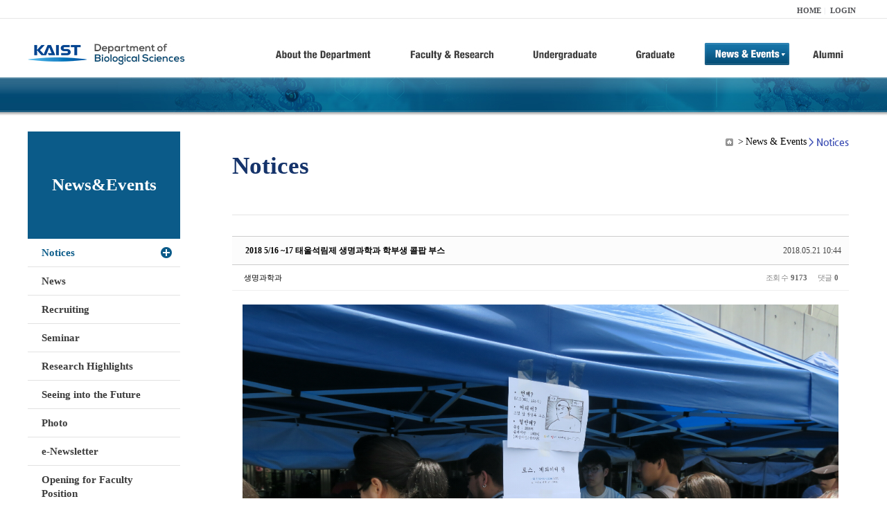

--- FILE ---
content_type: text/html; charset=UTF-8
request_url: https://bio.kaist.ac.kr/index.php?mid=bio_notice&document_srl=20444
body_size: 10506
content:
<!DOCTYPE html>
<html lang="ko">
<head>
<!-- META -->
<meta charset="utf-8">
<meta name="Generator" content="XpressEngine">
<meta http-equiv="X-UA-Compatible" content="IE=edge">
<!-- TITLE -->
<title>생명과학과</title>
<!-- CSS -->
<link rel="stylesheet" href="/common/css/xe.min.css?20170912235542" />
<link rel="stylesheet" href="/common/js/plugins/ui/jquery-ui.min.css?20170912235542" />
<link rel="stylesheet" href="https://maxcdn.bootstrapcdn.com/font-awesome/4.2.0/css/font-awesome.min.css" />
<link rel="stylesheet" href="/modules/board/skins/sketchbook5/css/board.css?20180827100406" />
<!--[if lt IE 9]><link rel="stylesheet" href="/modules/board/skins/sketchbook5/css/ie8.css?20150813145402" />
<![endif]--><link rel="stylesheet" href="/modules/editor/styles/ckeditor_light/style.css?20170912235544" />
<!-- JS -->
<!--[if lt IE 9]><script src="/common/js/jquery-1.x.min.js?20200331145117"></script>
<![endif]--><!--[if gte IE 9]><!--><script src="/common/js/jquery.min.js?20200331145117"></script>
<!--<![endif]--><script src="/common/js/x.min.js?20200331145117"></script>
<script src="/common/js/xe.min.js?20200331145117"></script>
<script src="/modules/board/tpl/js/board.min.js?20200331145120"></script>
<!-- RSS -->
<!-- ICON -->

<script>
						if(!captchaTargetAct) {var captchaTargetAct = [];}
						captchaTargetAct.push("procBoardInsertDocument","procBoardInsertComment","procIssuetrackerInsertIssue","procIssuetrackerInsertHistory","procTextyleInsertComment");
						</script>
<script>
						if(!captchaTargetAct) {var captchaTargetAct = [];}
						captchaTargetAct.push("procMemberFindAccount","procMemberResendAuthMail","procMemberInsert");
						</script>

<link rel="canonical" href="https://bio.kaist.ac.kr/index.php?mid=bio_notice&amp;document_srl=20444" />
<meta name="description" content="-일시: 2018. 5. 16 ~ 5. 17 -장소: 학부생 운동장(스포츠 컴플렉스 옆)" />
<meta property="og:locale" content="ko_KR" />
<meta property="og:type" content="article" />
<meta property="og:url" content="https://bio.kaist.ac.kr/index.php?mid=bio_notice&amp;document_srl=20444" />
<meta property="og:title" content="교수진 - 2018 5/16 ~17 태울석림제 생명과학과 학부생 콜팝 부스" />
<meta property="og:description" content="-일시: 2018. 5. 16 ~ 5. 17 -장소: 학부생 운동장(스포츠 컴플렉스 옆)" />
<meta property="article:published_time" content="2018-05-21T10:44:21+09:00" />
<meta property="article:modified_time" content="2018-05-21T15:32:23+09:00" />
<meta property="og:image" content="https://bio.kaist.ac.kr/./files/attach/images/11372/444/020/77cf2d36782a0c9e3b0d1942e7b6518d.JPG" />
<meta property="og:image:width" content="2189" />
<meta property="og:image:height" content="1459" />
<meta property="og:image" content="https://bio.kaist.ac.kr/./files/attach/images/11372/444/020/8143ffbd000aaec133cb5e72310efb47.JPG" />
<meta property="og:image:width" content="2189" />
<meta property="og:image:height" content="1459" />
<meta property="og:image" content="https://bio.kaist.ac.kr/./files/attach/images/11372/444/020/ea1c2bde9fbb1d05e7f09dbec647e054.JPG" />
<meta property="og:image:width" content="2189" />
<meta property="og:image:height" content="1459" />
<style type="text/css">
</style>
<style data-id="bdCss">
.bd em,.bd .color{color:#333333;}
.bd .shadow{text-shadow:1px 1px 1px ;}
.bd .bolder{color:#333333;text-shadow:2px 2px 4px ;}
.bd .bg_color{background-color:#333333;}
.bd .bg_f_color{background-color:#333333;background:-webkit-linear-gradient(#FFF -50%,#333333 50%);background:linear-gradient(to bottom,#FFF -50%,#333333 50%);}
.bd .border_color{border-color:#333333;}
.bd .bx_shadow{box-shadow:0 0 2px ;}
.viewer_with.on:before{background-color:#333333;box-shadow:0 0 2px #333333;}
.bd_zine.zine li:first-child,.bd_tb_lst.common_notice tr:first-child td{margin-top:2px;border-top:1px solid #DDD}
.bd_zine .info b,.bd_zine .info a{color:;}
.bd_zine.card h3{color:#333333;}
.bd_tb_lst{margin-top:0}
.bd_tb_lst .cate span,.bd_tb_lst .author span,.bd_tb_lst .last_post small{max-width:px}
</style>
<link rel="stylesheet" type="text/css" href="/layouts/jit_basic_resources/common/css/common.css" />
<link rel="stylesheet" type="text/css" href="/layouts/jit_basic_resources/common/css/sub.css" />
<meta charset="utf-8" /><script>
//<![CDATA[
var current_url = "https://bio.kaist.ac.kr/?mid=bio_notice&document_srl=20444";
var request_uri = "https://bio.kaist.ac.kr/";
var current_mid = "bio_notice";
var waiting_message = "서버에 요청 중입니다. 잠시만 기다려주세요.";
var ssl_actions = new Array();
var default_url = "https://bio.kaist.ac.kr/";
var enforce_ssl = true;xe.current_lang = "ko";
xe.cmd_find = "찾기";
xe.cmd_cancel = "취소";
xe.cmd_confirm = "확인";
xe.msg_no_root = "루트는 선택 할 수 없습니다.";
xe.msg_no_shortcut = "바로가기는 선택 할 수 없습니다.";
xe.msg_select_menu = "대상 메뉴 선택";
//]]>
</script>
</head>
<body>
 
 <!-- 
작성날짜 : 2015-07-09
관리 : 진인포텍
-->
<!DOCTYPE html>
<html lang="ko">
<head>
	
<title>KAIST 생명과학과동창회</title>
<!-- css link -->


<!-- <script src="/layouts/jit_basic_resources/common/js/jquery-1.4.4.min.js"></script> -->
<script src="/layouts/jit_basic_resources/common/js/javascript.js" type="text/javascript"></script>

<script type="text/javascript">
	document.oncontextmenu = new Function('return false');   //우클릭방지
	document.ondragstart = new Function('return false'); // 드래그 방지
</script>
</head>
<body>
<ul id="skipNavi">
	<li><a href="#lnb">주메뉴 바로가기</a></li>
	<li><a href="#content">본문 바로가기</a></li>
</ul>
<div id="headWrap">
	<div id="header">
		<div class="layoutDisplay">
			<div id="fmilySite">
				<ul id="gnb" class="ft_right">
		<li><a href="/">HOME</a></li>
			<li><a href="/index.php?mid=account&act=dispMemberLoginForm">LOGIN</a></li>
		<!-- <li><a href="/index.php?mid=Account&act=dispMemberSignUpForm">JOIN</a></li> -->
		</ul>
	
			</div>
			<h1 id="logo"><a href="/"><img src="/layouts/jit_basic_resources/common/images/common/logo.jpg" alt="새내기의꿈, 여러분과 함께 하고 싶습니다." /></a></h1>
				<div class="tm_box">
				<ul id="tm">
					<li><a href="/./index.php?mid=bio_intro"><img src="/layouts/jit_basic_resources/common/images/common//menu01.jpg" alt="학과소개(About the Department)"/></a>
						 <ul class="submenu1">
														<li><a href="/./index.php?mid=bio_intro" class="">Introduction</a></li>
														<li><a href="/./index.php?mid=bio_office" class="">Staff</a></li>
														<li><a href="/./index.php?mid=bio_labguide" class="">Lab Location</a></li>
														<li><a href="/./index.php?mid=bio_contact" class="">Contact US</a></li>
														<li><a href="/./index.php?mid=bio_schedule" class="">Reservation</a></li>
						</ul>
					</li>
					<li><a href="/./index.php?mid=bio_faculty&category=202"><img src="/layouts/jit_basic_resources/common/images/common/menu02.jpg" alt="교수/연구(Faculty&Research)"/></a>
						<ul class="submenu2">
														<li><a href="/./index.php?mid=bio_faculty&category=202" class="">Faculty</a></li>
														<li><a href="http://biocore.kaist.ac.kr/" class="" target="_blank">Facilities</a></li>
														<li><a href="/./index.php?mid=bio_research_1" class="">Research Groups</a></li>
														<li><a href="/./index.php?mid=bio_major_research" class="">Major Research Unit</a></li>
							
														<!-- // <li><a href="/layouts/jit_basic_resources/common/images/data/major_research.pdf"  target="_blank">Research Fields & Major accomplishments</a></li>--!>
								
						</ul>
					</li>
					<li><a href="/./index.php?mid=bio_curriculum"><img src="/layouts/jit_basic_resources/common/images/common/menu03.jpg" alt="학부(Undergraduate)"/></a>
						<ul class="submenu3">
														<li><a href="/./index.php?mid=bio_curriculum" class="">Curriculum</a>
								<ul>
									<li><a href="/./index.php?mid=bio_curriculum"  class="" style="font-size:14px">International</a></li>
									<li><a href="/./index.php?mid=bio_curriculum_ko" class="">Korean</a>
									
								</ul>
							</li>
														<li><a href="/./index.php?mid=bio_courses" class="">Courses</a>
								<ul>
									<li><a href="/./index.php?mid=bio_courses"  class="" style="font-size:14px">International</a></li>
									<li><a href="/./index.php?mid=bio_courses_ko" class="">Korean</a>
								</ul>
							</li>
														<li><a href="https://admission.kaist.ac.kr/undergraduate" target="_blank" class="">Admission</a>
						
							</li>
							
				
						</ul>
					</li>
					<li><a href="/./index.php?mid=page_xqXQ50"><img src="/layouts/jit_basic_resources/common/images/common/menu04.jpg" alt="대학원(Graduate)"/></a>
						<ul class="submenu4">
														<li><a href="/./index.php?mid=page_xqXQ50" class="">Curriculum</a>
								<ul>
									<li><a href="/./index.php?mid=page_xqXQ50"  class="" style="font-size:14px">International</a></li>
									<li><a href="/./index.php?mid=page_pIhv13" class="">Korean</a>
									
								</ul>
							</li>
														<li><a href="/./index.php?mid=page_DkxU76" class="">Courses</a>
								<ul>
									<li><a href="/./index.php?mid=page_DkxU76"  class="" style="font-size:14px">International</a></li>
									<li><a href="/./index.php?mid=page_sIDM32" class="">Korean</a>
									
								</ul>
							</li>
														<li><a href="https://admission.kaist.ac.kr/graduate" target="_blank" class="">Admission</a>
						
							</li>
		
							
						</ul>
					</li>
					<li><a href="/./index.php?mid=bio_notice"><img src="/layouts/jit_basic_resources/common/images/common/menu05.jpg" alt="뉴스&이벤트(News&Events)"/></a>
						<ul class="submenu5">
							
														<li><a href="/./index.php?mid=bio_notice" class="_son">Notices</a></li>
														<li><a href="/./index.php?mid=bio_news" class="">News</a></li>
														<li><a href="/./index.php?mid=bio_recruiting" class="">Recruiting</a></li>
														<li><a href="/./index.php?mid=bio_seminar" class="">Seminar</a></li>
														<li><a href="/./index.php?mid=bio_research_highlights" class="">Research Highlights</a></li>
							
														<li><a href="/./index.php?mid=bio_seeing_into" class="">Seeing into the Future</a></li>
														<li><a href="/./index.php?mid=bio_photo" class="">Photo</a></li>
														<li><a href="/./index.php?mid=bio_newsletter" class="">e-Newsletter</a></li>
														<li><a href="https://kaist.ac.kr/kr/html/footer/0814.html?mode=V&no=d6b86ffd2396e4d3e649058d932218e9" target="_blank" class="">Opening for Faculty Position</a></li>
														<!-- <li><a href="/./index.php?mid=google_calendar" class="">Seminar Schedule</a></li> -->
						</ul>
					</li>
					<li><a href="http://bioalumni.kaist.ac.kr/" target="_blank"><img src="/layouts/jit_basic_resources/common/images/common/menu06.jpg" alt="연구뉴스(Research News)"/></a></li>
					<!-- <li><a href="/./index.php?mid=bio_alumni"><img src="/layouts/jit_basic_resources/common/images/common/menu06.jpg" alt="alumni"/></a>
						<ul class="submenu5">
						
							<li><a href="/./index.php?mid=bio_alumni" class="">Alumni</a></li>
						</ul>
					</li> -->
				</ul>
				
			
							
				<script type="text/javascript">topMenu1_aab(5);</script>
		
	</div>
	
		</div>
	</div>
</div>
<div id="conetntWrap">
	<div id="contents">
		<div id="conBody" class="layoutDisplay">
					<div id="leftSection">
														<h2 id="leftmnueTitle">News&Events</h2>
	<ul id="leftMenu">
		
			
			<li><a href="/./index.php?mid=bio_notice" class="_on">Notices</a></li>
					<li><a href="/./index.php?mid=bio_news" class="">News</a></li>
					<li><a href="/./index.php?mid=bio_recruiting" class="">Recruiting</a></li>
					<li><a href="/./index.php?mid=bio_seminar" class="">Seminar</a></li>
					<li><a href="/./index.php?mid=bio_research_highlights" class="">Research Highlights</a></li>
					<li><a href="/./index.php?mid=bio_seeing_into" class="">Seeing into the Future</a></li>
		
					<li><a href="/./index.php?mid=bio_photo" class="">Photo</a></li>
					<li><a href="/./index.php?mid=bio_newsletter" class="">e-Newsletter</a></li>
		
		
					<li><a href="https://kaist.ac.kr/kr/html/footer/0814.html?mode=V&no=1f1eaf4b67588ace0db9fdcde1dc4be2" target="_blank" class="">Opening for Faculty Position</a></li>
					<!-- <li><a href="/./index.php?mid=google_calendar" class="">Seminar Schedule</a></li> -->
	</ul>
	 
	
			</div>
			<div id="rightSection">
				<div id="conHead">
							<!-- 타이틀 및 현재위치 -->				
					<!-- /타이틀 및 현재위치 -->
<!-- <i style="font-size:26px;"> -->
<ul id="conNavi">
	<!-- <li>Home</li> -->
	<li>News & Events</li>
	<li>Notices</li>
</ul>
		<h3 id="conTitle">Notices</h3>
		
				</div>
						<div id="content">
					<!-- 컨텐츠 표시 -->
						<!--#JSPLUGIN:ui--><script>//<![CDATA[
var lang_type = "ko";
var bdLogin = "로그인 하시겠습니까?@https://bio.kaist.ac.kr/index.php?mid=bio_notice&document_srl=20444&act=dispMemberLoginForm";
jQuery(function($){
	board('#bd_160_20444');
	$.cookie('bd_viewer_font',$('body').css('font-family'));
});
//]]></script>
<div></div><div id="bd_160_20444" class="bd   small_lst_btn1" data-default_style="list" data-bdFilesType="">
<div class="rd rd_nav_style2 clear" style="padding:;" data-docSrl="20444">
	
	<div class="rd_hd clear" style="margin:0 -15px 20px">
		
		<div class="board clear " style=";">
			<div class="top_area ngeb" style=";">
								<div class="fr">
										<span class="date m_no">2018.05.21 10:44</span>				</div>
				<h1 class="np_18px"><a href="https://bio.kaist.ac.kr/index.php?document_srl=20444">2018 5/16 ~17 태울석림제 생명과학과 학부생 콜팝 부스</a></h1>
			</div>
			<div class="btm_area clear">
								<div class="side">
					<a href="#popup_menu_area" class="nick member_12956" onclick="return false">생명과학과</a>																								</div>
				<div class="side fr">
																																			<span>조회 수 <b>9173</b></span>					
					<span>댓글 <b>0</b></span>									</div>
				
							</div>
		</div>		
		
		
				
				
				
				
		
			</div>
	
		
	<div class="rd_body clear">
		
				
				
				<article><!--BeforeDocument(20444,12956)--><div class="document_20444_12956 xe_content"><img src="https://bio.kaist.ac.kr/files/attach/images/11372/444/020/77cf2d36782a0c9e3b0d1942e7b6518d.JPG" alt="크기변환_IMG_5376.JPG" width="2189" height="1459" style="" />
<p><br /></p>
<img src="https://bio.kaist.ac.kr/files/attach/images/11372/444/020/8143ffbd000aaec133cb5e72310efb47.JPG" alt="크기변환_IMG_5414.JPG" width="2189" height="1459" style="" />
<p><br /></p>
<img src="https://bio.kaist.ac.kr/files/attach/images/11372/444/020/ea1c2bde9fbb1d05e7f09dbec647e054.JPG" alt="크기변환_IMG_5363.JPG" width="2189" height="1459" style="" />
<p><br /></p>
<p>
</p>
<p>-일시: 2018. 5. 16 ~ 5. 17&nbsp;</p>
<p>-장소: 학부생 운동장(스포츠 컴플렉스 옆)&nbsp;</p></div><!--AfterDocument(20444,12956)--></article>
				
					</div>
	
	<div class="rd_ft">
		
				
		<div class="bd_prev_next clear">
						<div>
				<a class="bd_rd_prev bubble no_bubble fl" href="https://bio.kaist.ac.kr/index.php?mid=bio_notice&amp;document_srl=20534">
					<!-- <span class="p"><em class="link"><i class="fa fa-angle-left"></i> Prev</em> 2018년 외국인유학생 대웅제약 연구소 및 공장 견학 프로그램 안...</span> -->
					<i class="fa fa-angle-left"></i>
					<span class="wrp prev_next">
						<span class="speech">
														<b>2018년 외국인유학생 대웅제약 연구소 및 공장 견학 프로그램 안...</b>
							<span><em>2018.05.30</em><small>by </small>생명과학과</span>
						</span><i class="edge"></i>
						<i class="ie8_only bl"></i><i class="ie8_only br"></i>
					</span>
				</a>				
								<a class="bd_rd_next bubble no_bubble fr" href="https://bio.kaist.ac.kr/index.php?mid=bio_notice&amp;document_srl=20400">
					<!-- <span class="p">한국분자·세포생물학회 제14회 경암바이오유스캠프 개최 <em class="link">Next <i class="fa fa-angle-right"></i></em></span> -->
					<i class="fa fa-angle-right"></i>
					<span class="wrp prev_next">
						<span class="speech">
							<img src="https://bio.kaist.ac.kr/files/thumbnails/400/020/90x90.crop.jpg" alt="" />							<b>한국분자·세포생물학회 제14회 경암바이오유스캠프 개최</b>
							<span><em>2018.05.14</em><small>by </small>생명과학과</span>
						</span><i class="edge"></i>
						<i class="ie8_only bl"></i><i class="ie8_only br"></i>
					</span>
				</a>			</div>
					</div>		
		
		
		
		
		 
		
		<!-- <div id="files_20444" class="rd_fnt rd_file hide">
<table class="bd_tb">
	<caption class="blind">Atachment</caption>
	<tr>
		<th scope="row" class="ui_font"><strong>첨부</strong> <span class="fnt_count">'<b>3</b>'</span></th>
		<td>
			<ul>
				<li><a class="bubble" href="https://bio.kaist.ac.kr/?module=file&amp;act=procFileDownload&amp;file_srl=20455&amp;sid=686ed711e629d80ba6cf0114e45f73ed&amp;module_srl=11372" title="[File Size:1.46MB/Download:167]">크기변환_IMG_5376.JPG</a><span class="comma">,</span></li><li><a class="bubble" href="https://bio.kaist.ac.kr/?module=file&amp;act=procFileDownload&amp;file_srl=20457&amp;sid=5a0dd95e524c8fea8cc907a9b13e9cc7&amp;module_srl=11372" title="[File Size:1.38MB/Download:176]">크기변환_IMG_5414.JPG</a><span class="comma">,</span></li><li><a class="bubble" href="https://bio.kaist.ac.kr/?module=file&amp;act=procFileDownload&amp;file_srl=20458&amp;sid=75379cefe062e09d33ceea1b1b1653b0&amp;module_srl=11372" title="[File Size:1.79MB/Download:172]">크기변환_IMG_5363.JPG</a><span class="comma">,</span></li>			</ul>					</td>
	</tr>
</table>
</div> -->
		<div class="rd_fnt rd_file">
			
			<ul class="files">
				<li>
					<a href="https://bio.kaist.ac.kr/?module=file&amp;act=procFileDownload&amp;file_srl=20455&amp;sid=686ed711e629d80ba6cf0114e45f73ed&amp;module_srl=11372">크기변환_IMG_5376.JPG 
						<span class="fileSize">[File Size:1.46MB/Download:167]</span>
					</a>
				</li><li>
					<a href="https://bio.kaist.ac.kr/?module=file&amp;act=procFileDownload&amp;file_srl=20457&amp;sid=5a0dd95e524c8fea8cc907a9b13e9cc7&amp;module_srl=11372">크기변환_IMG_5414.JPG 
						<span class="fileSize">[File Size:1.38MB/Download:176]</span>
					</a>
				</li><li>
					<a href="https://bio.kaist.ac.kr/?module=file&amp;act=procFileDownload&amp;file_srl=20458&amp;sid=75379cefe062e09d33ceea1b1b1653b0&amp;module_srl=11372">크기변환_IMG_5363.JPG 
						<span class="fileSize">[File Size:1.79MB/Download:172]</span>
					</a>
				</li>			</ul>
		</div>		
		<div class="rd_ft_nav clear">
			<a class="btn_img fl" href="https://bio.kaist.ac.kr/index.php?mid=bio_notice"><i class="fa fa-bars"></i> 목록</a>
			
			<!-- <div class="rd_nav img_tx to_sns fl" data-url="https://bio.kaist.ac.kr/index.php?document_srl=20444?l=ko" data-title="2018+5%2F16+%7E17+%ED%83%9C%EC%9A%B8%EC%84%9D%EB%A6%BC%EC%A0%9C+%EC%83%9D%EB%AA%85%EA%B3%BC%ED%95%99%EA%B3%BC+%ED%95%99%EB%B6%80%EC%83%9D+%EC%BD%9C%ED%8C%9D+%EB%B6%80%EC%8A%A4">
	<a class="" href="#" data-type="facebook" title="To Facebook"><i class="ico_sns16 facebook"></i><strong> Facebook</strong></a>
	<a class="" href="#" data-type="twitter" title="To Twitter"><i class="ico_sns16 twitter"></i><strong> Twitter</strong></a>
	<a class="" href="#" data-type="google" title="To Google"><i class="ico_sns16 google"></i><strong> Google</strong></a>
	<a class="" href="#" data-type="pinterest" title="To Pinterest"><i class="ico_sns16 pinterest"></i><strong> Pinterest</strong></a>
</div> -->
		
		<!--  -->			
						<div class="rd_nav img_tx fr m_btn_wrp">
				<a class="edit" href="https://bio.kaist.ac.kr/index.php?mid=bio_notice&amp;document_srl=20444&amp;act=dispBoardWrite"><i class="ico_16px write"></i>수정</a>
	<a class="edit" href="https://bio.kaist.ac.kr/index.php?mid=bio_notice&amp;document_srl=20444&amp;act=dispBoardDelete"><i class="ico_16px delete"></i>삭제 </a>
	
</div>					</div>
	</div>
	
	
	<div><a href="/index.php?mid=bio_donate"><img src="/layouts/jit_basic_resources/common/images/common/bio_donate_btn.jpg"></a></div>
	<div class="fdb_lst_wrp  " style="display:none;">
		<div id="20444_comment" class="fdb_lst clear  ">
			
						
									<div class="cmt_editor">
<label for="editor_20444" class="cmt_editor_tl fl"><em>✔</em><strong>댓글 쓰기</strong></label>
<div class="editor_select bubble fr m_no" title="※ 주의 : 페이지가 새로고침됩니다">
	<!-- <a class="tg_btn2" href="#" data-href="#editor_select"><em class="fa fa-info-circle bd_info_icon"></em> 에디터 선택하기</a> -->
	<div id="editor_select" class="tg_cnt2 wrp m_no"><button type="button" class="tg_blur2"></button>
		<a class="on" href="#" onclick="jQuery.cookie('bd_editor','simple');location.reload();return false"><em>✔ </em>텍스트 모드</a>
		<a href="#" onclick="jQuery.cookie('bd_editor','editor');location.reload();return false"><em>✔ </em>에디터 모드</a>
				<span class="edge"></span><button type="button" class="tg_blur2"></button>
		<i class="ie8_only bl"></i><i class="ie8_only br"></i>
	</div></div><div class="bd_wrt clear">
	<div class="simple_wrt">
		<!-- <span class="profile img no_img">?</span> -->
		<div class="text">
			<a class="cmt_disable bd_login" href="#">댓글 쓰기 권한이 없습니다. 로그인 하시겠습니까?</a>					</div>
		<input type="button" value="등록" disabled="disabled" class="bd_btn" />
	</div>
</div>
</div>							
									<div id="cmtPosition" aria-live="polite"></div>
							
																	</div>
	</div>	
	</div>
<hr id="rd_end_20444" class="rd_end clear" /><div class="bd_lst_wrp">
<div class="tl_srch clear">
	
			
	<div class="bd_faq_srch">
		<form action="https://bio.kaist.ac.kr/" method="get" onsubmit="return procFilter(this, search)" ><input type="hidden" name="act" value="" />
	<input type="hidden" name="vid" value="" />
	<input type="hidden" name="mid" value="bio_notice" />
	<input type="hidden" name="category" value="" />
	<table class="bd_tb">
		<tr>
			<td>
				<span class="select itx">
					<select name="search_target">
						<option value="title_content">제목+내용</option><option value="title">제목</option><option value="content">내용</option><option value="comment">댓글</option><option value="user_name">이름</option><option value="nick_name">닉네임</option><option value="user_id">아이디</option><option value="tag">태그</option>					</select>
				</span>
			</td>
			<td class="itx_wrp">
				<input type="text" name="search_keyword" value="" class="itx srch_itx" />
			</td>
			<td>
				<button type="submit" onclick="jQuery(this).parents('form').submit();return false" class="bd_btn">검색</button>
							</td>
		</tr>
	</table>
</form>	</div></div>
<div class="cnb_n_list">
	
</div>
		<table class="bd_lst bd_tb_lst bd_tb">
	<caption class="blind">List of Articles</caption>
	<thead class="bg_f_f9">
		
		<tr>
						<th scope="col" class="no"><span><a href="https://bio.kaist.ac.kr/index.php?mid=bio_notice&amp;document_srl=20444&amp;order_type=desc" title="내림차순">번호</a></span></th>																																													<th scope="col" class="title"><span><a href="https://bio.kaist.ac.kr/index.php?mid=bio_notice&amp;document_srl=20444&amp;sort_index=title&amp;order_type=desc">제목</a></span></th>
																																										<th scope="col"><span>글쓴이</span></th>																																													<th scope="col"><span><a href="https://bio.kaist.ac.kr/index.php?mid=bio_notice&amp;document_srl=20444&amp;sort_index=regdate&amp;order_type=desc">날짜</a></span></th>																																													<th scope="col" class="m_no"><span><a href="https://bio.kaist.ac.kr/index.php?mid=bio_notice&amp;document_srl=20444&amp;sort_index=readed_count&amp;order_type=desc">조회 수</a></span></th>														</tr>
	</thead>
	<tbody>
		
		<tr class="notice">
						<td class="no">
				<strong>공지</strong>			</td>																																													<td class="title">
				<a href="https://bio.kaist.ac.kr/index.php?mid=bio_notice&amp;document_srl=35789"><strong><span style="font-weight:bold;">[학위수여식] 2026년도 2월 학위수여식 안내 2026 Commencement Ceremony</span></strong></a>
																				<span class="extraimages"><img src="https://bio.kaist.ac.kr/modules/document/tpl/icons/file.gif" alt="file" title="file" style="margin-right:2px;" /></span>
			</td>
																																										<td class="author"><span><a href="#popup_menu_area" class="member_12956" onclick="return false">생명과학과</a></span></td>																																													<td class="time">2026.01.06</td>																																													<td class="m_no">87</td>														</tr><tr class="notice">
						<td class="no">
				<strong>공지</strong>			</td>																																													<td class="title">
				<a href="https://bio.kaist.ac.kr/index.php?mid=bio_notice&amp;document_srl=35460"><strong>2026 동계 Bio URP 참가자 모집 [신청기간: 2025.11.17(월)-2025.11.28(금)]</strong></a>
																				<span class="extraimages"><img src="https://bio.kaist.ac.kr/modules/document/tpl/icons/file.gif" alt="file" title="file" style="margin-right:2px;" /></span>
			</td>
																																										<td class="author"><span><a href="#popup_menu_area" class="member_12956" onclick="return false">생명과학과</a></span></td>																																													<td class="time">2025.11.10</td>																																													<td class="m_no">5642</td>														</tr><tr class="notice">
						<td class="no">
				<strong>공지</strong>			</td>																																													<td class="title">
				<a href="https://bio.kaist.ac.kr/index.php?mid=bio_notice&amp;document_srl=35377"><strong><span style="font-weight:bold;">[CA (Counseling Assistant) 프로그램 운영 안내]</span></strong></a>
																				<span class="extraimages"><img src="https://bio.kaist.ac.kr/modules/document/tpl/icons/file.gif" alt="file" title="file" style="margin-right:2px;" /></span>
			</td>
																																										<td class="author"><span><a href="#popup_menu_area" class="member_12956" onclick="return false">생명과학과</a></span></td>																																													<td class="time">2025.10.20</td>																																													<td class="m_no">2348</td>														</tr><tr class="notice">
						<td class="no">
				<strong>공지</strong>			</td>																																													<td class="title">
				<a href="https://bio.kaist.ac.kr/index.php?mid=bio_notice&amp;document_srl=35345"><strong><span style="font-weight:bold;">Revised (2025-04-21) :생명과학과 박사학위논문계획서 및 자격시험 가이드 라인 ( Ph.D. Thesis Proposal and Qualifying Examination Guidlines)</span></strong></a>
																				<span class="extraimages"><img src="https://bio.kaist.ac.kr/modules/document/tpl/icons/file.gif" alt="file" title="file" style="margin-right:2px;" /></span>
			</td>
																																										<td class="author"><span><a href="#popup_menu_area" class="member_12956" onclick="return false">생명과학과</a></span></td>																																													<td class="time">2025.10.13</td>																																													<td class="m_no">2382</td>														</tr><tr class="notice">
						<td class="no">
				<strong>공지</strong>			</td>																																													<td class="title">
				<a href="https://bio.kaist.ac.kr/index.php?mid=bio_notice&amp;document_srl=31563"><strong><span style="font-weight:bold;">[안내] Post-doc 공고 게시물은 Recruiting 게시판으로 이전되었습니다.</span></strong></a>
																				<span class="extraimages"></span>
			</td>
																																										<td class="author"><span><a href="#popup_menu_area" class="member_12956" onclick="return false">생명과학과</a></span></td>																																													<td class="time">2023.12.06</td>																																													<td class="m_no">10495</td>														</tr><tr class="notice">
						<td class="no">
				<strong>공지</strong>			</td>																																													<td class="title">
				<a href="https://bio.kaist.ac.kr/index.php?mid=bio_notice&amp;document_srl=27605"><strong><span style="font-weight:bold;">생명과학과 2021년 학과설명회 동영상</span></strong></a>
																				<span class="extraimages"></span>
			</td>
																																										<td class="author"><span><a href="#popup_menu_area" class="member_12956" onclick="return false">생명과학과</a></span></td>																																													<td class="time">2021.11.25</td>																																													<td class="m_no">13405</td>														</tr>		
		<tr>
						<td class="no">
								315			</td>																																													<td class="title">
				
								<a href="https://bio.kaist.ac.kr/index.php?mid=bio_notice&amp;document_srl=21586" class="hx" data-viewer="https://bio.kaist.ac.kr/index.php?mid=bio_notice&amp;document_srl=21586&amp;listStyle=viewer">
					2018 Medytox 카이스트 캠퍼스 Recruiting  [10.2(화), 10:00~17:00, 창의학습관 1층 로비]				</a>
																								<span class="extraimages"></span>
							</td>
																																										<td class="author"><span><a href="#popup_menu_area" class="member_12956" onclick="return false">생명과학과</a></span></td>																																													<td class="time" title="02:19">2018.10.02</td>																																													<td class="m_no">6719</td>														</tr><tr>
						<td class="no">
								314			</td>																																													<td class="title">
				
								<a href="https://bio.kaist.ac.kr/index.php?mid=bio_notice&amp;document_srl=21563" class="hx" data-viewer="https://bio.kaist.ac.kr/index.php?mid=bio_notice&amp;document_srl=21563&amp;listStyle=viewer">
					2018년도 제6차 KAIST재학생 단체상해보험 가입 안내				</a>
																								<span class="extraimages"><img src="https://bio.kaist.ac.kr/modules/document/tpl/icons/file.gif" alt="file" title="file" style="margin-right:2px;" /></span>
							</td>
																																										<td class="author"><span><a href="#popup_menu_area" class="member_12956" onclick="return false">생명과학과</a></span></td>																																													<td class="time" title="04:26">2018.09.21</td>																																													<td class="m_no">6999</td>														</tr><tr>
						<td class="no">
								313			</td>																																													<td class="title">
				
								<a href="https://bio.kaist.ac.kr/index.php?mid=bio_notice&amp;document_srl=21555" class="hx" data-viewer="https://bio.kaist.ac.kr/index.php?mid=bio_notice&amp;document_srl=21555&amp;listStyle=viewer">
					2018년도 하반기 LG생활건강 R&amp;D 신입 연구원 상시채용				</a>
																								<span class="extraimages"><img src="https://bio.kaist.ac.kr/modules/document/tpl/icons/file.gif" alt="file" title="file" style="margin-right:2px;" /></span>
							</td>
																																										<td class="author"><span><a href="#popup_menu_area" class="member_12956" onclick="return false">생명과학과</a></span></td>																																													<td class="time" title="08:26">2018.09.14</td>																																													<td class="m_no">8742</td>														</tr><tr>
						<td class="no">
								312			</td>																																													<td class="title">
				
								<a href="https://bio.kaist.ac.kr/index.php?mid=bio_notice&amp;document_srl=21536" class="hx" data-viewer="https://bio.kaist.ac.kr/index.php?mid=bio_notice&amp;document_srl=21536&amp;listStyle=viewer">
					2018학년도 가을학기 ‘윤리 및 안전’ 이수 안내  /  Guidance on completion of the Fall 2018 Ethics and Safety course				</a>
																								<span class="extraimages"></span>
							</td>
																																										<td class="author"><span><a href="#popup_menu_area" class="member_12956" onclick="return false">생명과학과</a></span></td>																																													<td class="time" title="06:21">2018.09.13</td>																																													<td class="m_no">17170</td>														</tr><tr>
						<td class="no">
								311			</td>																																													<td class="title">
				
								<a href="https://bio.kaist.ac.kr/index.php?mid=bio_notice&amp;document_srl=21529" class="hx" data-viewer="https://bio.kaist.ac.kr/index.php?mid=bio_notice&amp;document_srl=21529&amp;listStyle=viewer">
					2019년 8월 박사 졸업예정자 학위논문심사 실시 및 제출서류 안내 / Guidance of dissertation evaluation for 2019 Aug. graduating students				</a>
																								<span class="extraimages"><img src="https://bio.kaist.ac.kr/modules/document/tpl/icons/file.gif" alt="file" title="file" style="margin-right:2px;" /></span>
							</td>
																																										<td class="author"><span><a href="#popup_menu_area" class="member_12956" onclick="return false">생명과학과</a></span></td>																																													<td class="time" title="06:14">2018.09.13</td>																																													<td class="m_no">19073</td>														</tr><tr>
						<td class="no">
								310			</td>																																													<td class="title">
				
								<a href="https://bio.kaist.ac.kr/index.php?mid=bio_notice&amp;document_srl=21498" class="hx" data-viewer="https://bio.kaist.ac.kr/index.php?mid=bio_notice&amp;document_srl=21498&amp;listStyle=viewer">
					삼성바이오에피스 캠퍼스 리크루팅 (9/10, 월)				</a>
																								<span class="extraimages"><img src="https://bio.kaist.ac.kr/modules/document/tpl/icons/file.gif" alt="file" title="file" style="margin-right:2px;" /></span>
							</td>
																																										<td class="author"><span><a href="#popup_menu_area" class="member_12956" onclick="return false">생명과학과</a></span></td>																																													<td class="time" title="08:23">2018.08.31</td>																																													<td class="m_no">8009</td>														</tr><tr>
						<td class="no">
								309			</td>																																													<td class="title">
				
								<a href="https://bio.kaist.ac.kr/index.php?mid=bio_notice&amp;document_srl=21437" class="hx" data-viewer="https://bio.kaist.ac.kr/index.php?mid=bio_notice&amp;document_srl=21437&amp;listStyle=viewer">
					[지투지바이오] 채용공고				</a>
																								<span class="extraimages"></span>
							</td>
																																										<td class="author"><span><a href="#popup_menu_area" class="member_12956" onclick="return false">생명과학과</a></span></td>																																													<td class="time" title="02:10">2018.08.30</td>																																													<td class="m_no">7126</td>														</tr><tr>
						<td class="no">
								308			</td>																																													<td class="title">
				
								<a href="https://bio.kaist.ac.kr/index.php?mid=bio_notice&amp;document_srl=21398" class="hx" data-viewer="https://bio.kaist.ac.kr/index.php?mid=bio_notice&amp;document_srl=21398&amp;listStyle=viewer">
					제4회 연구노트 경진대회 (Lab Note Contest) 개최 안내				</a>
																								<span class="extraimages"><img src="https://bio.kaist.ac.kr/modules/document/tpl/icons/file.gif" alt="file" title="file" style="margin-right:2px;" /></span>
							</td>
																																										<td class="author"><span><a href="#popup_menu_area" class="member_12956" onclick="return false">생명과학과</a></span></td>																																													<td class="time" title="01:11">2018.08.29</td>																																													<td class="m_no">13917</td>														</tr><tr>
						<td class="no">
								307			</td>																																													<td class="title">
				
								<a href="https://bio.kaist.ac.kr/index.php?mid=bio_notice&amp;document_srl=21335" class="hx" data-viewer="https://bio.kaist.ac.kr/index.php?mid=bio_notice&amp;document_srl=21335&amp;listStyle=viewer">
					University of Virginia 의대 박권식 교수 Cancer Genetics lab, Postdoctoral Fellow 모집				</a>
																								<span class="extraimages"><img src="https://bio.kaist.ac.kr/modules/document/tpl/icons/file.gif" alt="file" title="file" style="margin-right:2px;" /></span>
							</td>
																																										<td class="author"><span><a href="#popup_menu_area" class="member_12956" onclick="return false">생명과학과</a></span></td>																																													<td class="time" title="00:01">2018.08.24</td>																																													<td class="m_no">7496</td>														</tr><tr>
						<td class="no">
								306			</td>																																													<td class="title">
				
								<a href="https://bio.kaist.ac.kr/index.php?mid=bio_notice&amp;document_srl=21281" class="hx" data-viewer="https://bio.kaist.ac.kr/index.php?mid=bio_notice&amp;document_srl=21281&amp;listStyle=viewer">
					2018 가을학기 시간표 안내 / 2018 Fall Semester Biological Sciences Timetable				</a>
																								<span class="extraimages"><img src="https://bio.kaist.ac.kr/modules/document/tpl/icons/file.gif" alt="file" title="file" style="margin-right:2px;" /></span>
							</td>
																																										<td class="author"><span><a href="#popup_menu_area" class="member_4" onclick="return false">생명과</a></span></td>																																													<td class="time" title="08:32">2018.08.17</td>																																													<td class="m_no">11227</td>														</tr><tr>
						<td class="no">
								305			</td>																																													<td class="title">
				
								<a href="https://bio.kaist.ac.kr/index.php?mid=bio_notice&amp;document_srl=21269" class="hx" data-viewer="https://bio.kaist.ac.kr/index.php?mid=bio_notice&amp;document_srl=21269&amp;listStyle=viewer">
					졸업예비사정표 제출 안내 / Submission of Graduation Checklist				</a>
																								<span class="extraimages"><img src="https://bio.kaist.ac.kr/modules/document/tpl/icons/file.gif" alt="file" title="file" style="margin-right:2px;" /></span>
							</td>
																																										<td class="author"><span><a href="#popup_menu_area" class="member_12956" onclick="return false">생명과학과</a></span></td>																																													<td class="time" title="06:47">2018.08.17</td>																																													<td class="m_no">13876</td>														</tr><tr>
						<td class="no">
								304			</td>																																													<td class="title">
				
								<a href="https://bio.kaist.ac.kr/index.php?mid=bio_notice&amp;document_srl=20982" class="hx" data-viewer="https://bio.kaist.ac.kr/index.php?mid=bio_notice&amp;document_srl=20982&amp;listStyle=viewer">
					2018년도 청년 TLO 육성사업 안내				</a>
																								<span class="extraimages"></span>
							</td>
																																										<td class="author"><span><a href="#popup_menu_area" class="member_1650" onclick="return false">관리자</a></span></td>																																													<td class="time" title="13:35">2018.07.17</td>																																													<td class="m_no">7525</td>														</tr><tr>
						<td class="no">
								303			</td>																																													<td class="title">
				
								<a href="https://bio.kaist.ac.kr/index.php?mid=bio_notice&amp;document_srl=20811" class="hx" data-viewer="https://bio.kaist.ac.kr/index.php?mid=bio_notice&amp;document_srl=20811&amp;listStyle=viewer">
					2018년도 「Agarwal Award」 수상후보자 추천 공고 / Notice for recommendation of candidate for Agarwal award				</a>
																								<span class="extraimages"></span>
							</td>
																																										<td class="author"><span><a href="#popup_menu_area" class="member_12956" onclick="return false">생명과학과</a></span></td>																																													<td class="time" title="09:23">2018.07.04</td>																																													<td class="m_no">7525</td>														</tr><tr>
						<td class="no">
								302			</td>																																													<td class="title">
				
								<a href="https://bio.kaist.ac.kr/index.php?mid=bio_notice&amp;document_srl=20655" class="hx" data-viewer="https://bio.kaist.ac.kr/index.php?mid=bio_notice&amp;document_srl=20655&amp;listStyle=viewer">
					Research Associate (DRI) in the Department of Basic and Clinical Neuroscience				</a>
																								<span class="extraimages"><img src="https://bio.kaist.ac.kr/modules/document/tpl/icons/file.gif" alt="file" title="file" style="margin-right:2px;" /><i class="attached_image" title="Image"></i></span>
							</td>
																																										<td class="author"><span><a href="#popup_menu_area" class="member_12956" onclick="return false">생명과학과</a></span></td>																																													<td class="time" title="17:44">2018.06.14</td>																																													<td class="m_no">9255</td>														</tr><tr>
						<td class="no">
								301			</td>																																													<td class="title">
				
								<a href="https://bio.kaist.ac.kr/index.php?mid=bio_notice&amp;document_srl=20607" class="hx" data-viewer="https://bio.kaist.ac.kr/index.php?mid=bio_notice&amp;document_srl=20607&amp;listStyle=viewer">
					석·박사과정(통합과정 포함) 재학년한 연장신청 안내Application for Extension of Prescribed Time Limit for Graduate Students (Including Integrated MS-PhD)				</a>
																								<span class="extraimages"><img src="https://bio.kaist.ac.kr/modules/document/tpl/icons/file.gif" alt="file" title="file" style="margin-right:2px;" /></span>
							</td>
																																										<td class="author"><span><a href="#popup_menu_area" class="member_12956" onclick="return false">생명과학과</a></span></td>																																													<td class="time" title="15:00">2018.06.04</td>																																													<td class="m_no">25488</td>														</tr><tr>
						<td class="no">
								300			</td>																																													<td class="title">
				
								<a href="https://bio.kaist.ac.kr/index.php?mid=bio_notice&amp;document_srl=20565" class="hx" data-viewer="https://bio.kaist.ac.kr/index.php?mid=bio_notice&amp;document_srl=20565&amp;listStyle=viewer">
					2018년 8월 졸업예정자 졸업정산보고서 제출 안내  /  Final Graduation Report Submission Request for Students Expecting to Graduate in Aug. 2018				</a>
																								<span class="extraimages"><img src="https://bio.kaist.ac.kr/modules/document/tpl/icons/file.gif" alt="file" title="file" style="margin-right:2px;" /></span>
							</td>
																																										<td class="author"><span><a href="#popup_menu_area" class="member_12956" onclick="return false">생명과학과</a></span></td>																																													<td class="time" title="15:19">2018.05.31</td>																																													<td class="m_no">21894</td>														</tr><tr>
						<td class="no">
								299			</td>																																													<td class="title">
				
								<a href="https://bio.kaist.ac.kr/index.php?mid=bio_notice&amp;document_srl=20539" class="hx" data-viewer="https://bio.kaist.ac.kr/index.php?mid=bio_notice&amp;document_srl=20539&amp;listStyle=viewer">
					2018학년도 봄학기 강의평가(웹) 시행 안내 / NOTICE: Spring 2018 Course Evaluation				</a>
																								<span class="extraimages"></span>
							</td>
																																										<td class="author"><span><a href="#popup_menu_area" class="member_12956" onclick="return false">생명과학과</a></span></td>																																													<td class="time" title="09:47">2018.05.30</td>																																													<td class="m_no">15174</td>														</tr><tr>
						<td class="no">
								298			</td>																																													<td class="title">
				
								<a href="https://bio.kaist.ac.kr/index.php?mid=bio_notice&amp;document_srl=20534" class="hx" data-viewer="https://bio.kaist.ac.kr/index.php?mid=bio_notice&amp;document_srl=20534&amp;listStyle=viewer">
					2018년 외국인유학생 대웅제약 연구소 및 공장 견학 프로그램 안내 / Information on the 2018 International Student's Field Trip to Daewoong Pharmaceutical's Research Center &amp; Production Plant				</a>
																								<span class="extraimages"><img src="https://bio.kaist.ac.kr/modules/document/tpl/icons/file.gif" alt="file" title="file" style="margin-right:2px;" /></span>
							</td>
																																										<td class="author"><span><a href="#popup_menu_area" class="member_12956" onclick="return false">생명과학과</a></span></td>																																													<td class="time" title="09:44">2018.05.30</td>																																													<td class="m_no">7932</td>														</tr><tr class="select">
						<td class="no">
				&raquo;							</td>																																													<td class="title">
				
								<a href="https://bio.kaist.ac.kr/index.php?mid=bio_notice&amp;document_srl=20444" class="hx" data-viewer="https://bio.kaist.ac.kr/index.php?mid=bio_notice&amp;document_srl=20444&amp;listStyle=viewer">
					2018 5/16 ~17 태울석림제 생명과학과 학부생 콜팝 부스				</a>
																								<span class="extraimages"><img src="https://bio.kaist.ac.kr/modules/document/tpl/icons/file.gif" alt="file" title="file" style="margin-right:2px;" /><i class="attached_image" title="Image"></i></span>
							</td>
																																										<td class="author"><span><a href="#popup_menu_area" class="member_12956" onclick="return false">생명과학과</a></span></td>																																													<td class="time" title="10:44">2018.05.21</td>																																													<td class="m_no">9173</td>														</tr><tr>
						<td class="no">
								296			</td>																																													<td class="title">
				
								<a href="https://bio.kaist.ac.kr/index.php?mid=bio_notice&amp;document_srl=20400" class="hx" data-viewer="https://bio.kaist.ac.kr/index.php?mid=bio_notice&amp;document_srl=20400&amp;listStyle=viewer">
					한국분자·세포생물학회 제14회 경암바이오유스캠프 개최				</a>
																								<span class="extraimages"><img src="https://bio.kaist.ac.kr/modules/document/tpl/icons/file.gif" alt="file" title="file" style="margin-right:2px;" /><i class="attached_image" title="Image"></i></span>
							</td>
																																										<td class="author"><span><a href="#popup_menu_area" class="member_12956" onclick="return false">생명과학과</a></span></td>																																													<td class="time" title="16:01">2018.05.14</td>																																													<td class="m_no">9986</td>														</tr>	</tbody>
</table>	<div class="btm_mn clear">
	
		<div class="fl">
				
		<form action="https://bio.kaist.ac.kr/" method="get" onsubmit="return procFilter(this, search)" class="bd_srch_btm" ><input type="hidden" name="act" value="" />
			<input type="hidden" name="vid" value="" />
			<input type="hidden" name="mid" value="bio_notice" />
			<input type="hidden" name="category" value="" />
			<span class="btn_img itx_wrp">
				<button type="submit" onclick="jQuery(this).parents('form.bd_srch_btm').submit();return false;" class="ico_16px search">Search</button>
				<label for="bd_srch_btm_itx_160">검색</label>
				<input type="text" name="search_keyword" id="bd_srch_btm_itx_160" class="bd_srch_btm_itx srch_itx" value="" />
			</span>
			<span class="btn_img select">
				<select name="search_target">
					<option value="title_content">제목+내용</option><option value="title">제목</option><option value="content">내용</option><option value="comment">댓글</option><option value="user_name">이름</option><option value="nick_name">닉네임</option><option value="user_id">아이디</option><option value="tag">태그</option>				</select>
			</span>
					</form>	</div>
	<div class="fr">
				<a class="btn_img" href="https://bio.kaist.ac.kr/index.php?mid=bio_notice&amp;act=dispBoardWrite"><i class="ico_16px write"></i> 쓰기</a>			</div>
</div><form action="./" method="get" class="bd_pg clear"><input type="hidden" name="error_return_url" value="/index.php?mid=bio_notice&amp;document_srl=20444" /><input type="hidden" name="act" value="" />
	<fieldset>
	<legend class="blind">Board Pagination</legend>
	<input type="hidden" name="vid" value="" />
	<input type="hidden" name="mid" value="bio_notice" />
	<input type="hidden" name="category" value="" />
	<input type="hidden" name="search_keyword" value="" />
	<input type="hidden" name="search_target" value="" />
	<input type="hidden" name="listStyle" value="list" />
			<a href="https://bio.kaist.ac.kr/index.php?mid=bio_notice&amp;page=7" class="direction"><i class="fa fa-angle-left"></i> Prev</a>		<a class="frst_last bubble" href="https://bio.kaist.ac.kr/index.php?mid=bio_notice" title="첫 페이지">1</a>
	<span class="bubble"><a href="#" class="tg_btn2" data-href=".bd_go_page" title="">...</a></span>			 
		<a href="https://bio.kaist.ac.kr/index.php?mid=bio_notice&amp;page=3">3</a>			 
		<a href="https://bio.kaist.ac.kr/index.php?mid=bio_notice&amp;page=4">4</a>			 
		<a href="https://bio.kaist.ac.kr/index.php?mid=bio_notice&amp;page=5">5</a>			 
		<a href="https://bio.kaist.ac.kr/index.php?mid=bio_notice&amp;page=6">6</a>			 
		<a href="https://bio.kaist.ac.kr/index.php?mid=bio_notice&amp;page=7">7</a>			<strong class="this">8</strong> 
					 
		<a href="https://bio.kaist.ac.kr/index.php?mid=bio_notice&amp;page=9">9</a>			 
		<a href="https://bio.kaist.ac.kr/index.php?mid=bio_notice&amp;page=10">10</a>			 
		<a href="https://bio.kaist.ac.kr/index.php?mid=bio_notice&amp;page=11">11</a>			 
		<a href="https://bio.kaist.ac.kr/index.php?mid=bio_notice&amp;page=12">12</a>		<span class="bubble"><a href="#" class="tg_btn2" data-href=".bd_go_page" title="페이지 직접 이동">...</a></span>	<a class="frst_last bubble" href="https://bio.kaist.ac.kr/index.php?mid=bio_notice&amp;page=23" title="끝 페이지">23</a>	<a href="https://bio.kaist.ac.kr/index.php?mid=bio_notice&amp;page=9" class="direction">Next <i class="fa fa-angle-right"></i></a>		<div class="bd_go_page tg_cnt2 wrp">
		<button type="button" class="tg_blur2"></button>
		<input type="text" name="page" class="itx" />/ 23 <button type="submit" class="bd_btn">GO</button>
		<span class="edge"></span>
		<i class="ie8_only bl"></i><i class="ie8_only br"></i>
		<button type="button" class="tg_blur2"></button>
	</div>
	</fieldset>
</form>
</div>	</div>					<!-- /컨텐츠 표시 -->	
				</div>
			</div>
			
		</div>
	</div>
</div>
<div id="footWrap">
	<div id="foot">
		<div class="layoutDisplay ">
			<div class="layoutDisplay tmar_15">
				<p class="ft_left rmar_50 tmar_5"><img src="/layouts/jit_basic_resources/common/images/common/foot_logo.jpg" alt="" style="vertical-align:middle;"/></p>
				<p class="copyright ft_left"><span class="color01">Department of Biological Sciences,</span> Korea Advanced Institute of Science and Technology <br/>
				291 Daehak-ro, Yuseong-gu, Daejeon 34141, Korea.<br/>
				Copyright 2015 by KAIST Department of Biological Sciences. All rights reserved.
				</p>
				<p class="ft_right rmar_10"><a href="https://www.kaist.ac.kr" target="_blank"><img src="/layouts/jit_basic_resources/common/images/main/kaist_icon.png" alt="kaist icon"/></a><a href="https://www.facebook.com/KAISTBioSci" target="_blank"><img src="/layouts/jit_basic_resources/common/images/main/facebook_icon.png" alt="facebook cion"/></a></p>
			</div>
		</div>
	</div>	
</div>
</body>
</html>
<!-- ETC -->
<div class="wfsr"></div>
<script src="/addons/captcha/captcha.min.js?20200331145116"></script><script src="/addons/captcha_member/captcha.min.js?20200331145116"></script><script src="/files/cache/js_filter_compiled/d046d1841b9c79c545b82d3be892699d.ko.compiled.js?20250304112534"></script><script src="/files/cache/js_filter_compiled/1bdc15d63816408b99f674eb6a6ffcea.ko.compiled.js?20250304112534"></script><script src="/files/cache/js_filter_compiled/9b007ee9f2af763bb3d35e4fb16498e9.ko.compiled.js?20250304112534"></script><script src="/addons/autolink/autolink.js?20200331145116"></script><script src="/common/js/plugins/ui/jquery-ui.min.js?20200331145117"></script><script src="/common/js/plugins/ui/jquery.ui.datepicker-ko.js?20200331145117"></script><script src="/modules/board/skins/sketchbook5/js/imagesloaded.pkgd.min.js?20150813145403"></script><script src="/modules/board/skins/sketchbook5/js/jquery.cookie.js?20150813145403"></script><script src="/modules/editor/skins/xpresseditor/js/xe_textarea.min.js?20200331145119"></script><script src="/modules/board/skins/sketchbook5/js/jquery.autogrowtextarea.min.js?20150813145403"></script><script src="/modules/board/skins/sketchbook5/js/board.js?20150813145402"></script><script src="/modules/board/skins/sketchbook5/js/jquery.masonry.min.js?20150813145403"></script></body>
</html>
